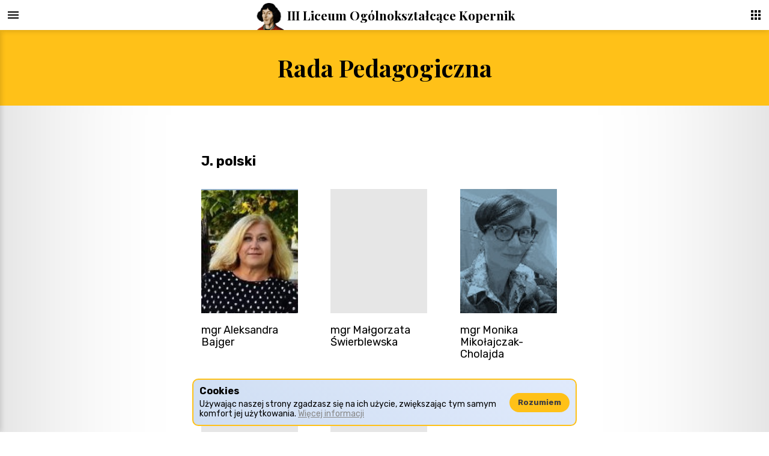

--- FILE ---
content_type: text/html; charset=UTF-8
request_url: https://kopernik.kalisz.pl/rada-pedagogiczna/
body_size: 9778
content:
<!DOCTYPE html>
<html lang="pl">

  <!--
  Designed and written by Mikołaj Kaźmierczak.
  Be nice, don't steal code.
  -->

  <head>
    <!-- Meta -->
    <meta charset="UTF-8">
    <meta http-equiv="X-UA-Compatible" content="ie=edge">
    <meta name="viewport" content="width=device-width, initial-scale=1.0">
    <meta name="description" content="Oficjalna strona internetowa III Liceum im. Miko�aja Kopernika w Kaliszu. Sprawd� aktualne wiadomo�ci, przegl�daj galeri�, dowiedz si� wi�cej.">

    <script>
      templateUrl = 'https://kopernik.kalisz.pl/wp-content/themes/koperniktheme';
    </script>

    <!-- WP Footer -->
    <title>Rada Pedagogiczna &#8211; III Liceum Ogólnokształcące im. Mikołaja Kopernika</title>
<meta name='robots' content='max-image-preview:large' />
<link rel='dns-prefetch' href='//s.w.org' />
		<script type="text/javascript">
			window._wpemojiSettings = {"baseUrl":"https:\/\/s.w.org\/images\/core\/emoji\/13.1.0\/72x72\/","ext":".png","svgUrl":"https:\/\/s.w.org\/images\/core\/emoji\/13.1.0\/svg\/","svgExt":".svg","source":{"concatemoji":"https:\/\/kopernik.kalisz.pl\/wp-includes\/js\/wp-emoji-release.min.js?ver=5.8.12"}};
			!function(e,a,t){var n,r,o,i=a.createElement("canvas"),p=i.getContext&&i.getContext("2d");function s(e,t){var a=String.fromCharCode;p.clearRect(0,0,i.width,i.height),p.fillText(a.apply(this,e),0,0);e=i.toDataURL();return p.clearRect(0,0,i.width,i.height),p.fillText(a.apply(this,t),0,0),e===i.toDataURL()}function c(e){var t=a.createElement("script");t.src=e,t.defer=t.type="text/javascript",a.getElementsByTagName("head")[0].appendChild(t)}for(o=Array("flag","emoji"),t.supports={everything:!0,everythingExceptFlag:!0},r=0;r<o.length;r++)t.supports[o[r]]=function(e){if(!p||!p.fillText)return!1;switch(p.textBaseline="top",p.font="600 32px Arial",e){case"flag":return s([127987,65039,8205,9895,65039],[127987,65039,8203,9895,65039])?!1:!s([55356,56826,55356,56819],[55356,56826,8203,55356,56819])&&!s([55356,57332,56128,56423,56128,56418,56128,56421,56128,56430,56128,56423,56128,56447],[55356,57332,8203,56128,56423,8203,56128,56418,8203,56128,56421,8203,56128,56430,8203,56128,56423,8203,56128,56447]);case"emoji":return!s([10084,65039,8205,55357,56613],[10084,65039,8203,55357,56613])}return!1}(o[r]),t.supports.everything=t.supports.everything&&t.supports[o[r]],"flag"!==o[r]&&(t.supports.everythingExceptFlag=t.supports.everythingExceptFlag&&t.supports[o[r]]);t.supports.everythingExceptFlag=t.supports.everythingExceptFlag&&!t.supports.flag,t.DOMReady=!1,t.readyCallback=function(){t.DOMReady=!0},t.supports.everything||(n=function(){t.readyCallback()},a.addEventListener?(a.addEventListener("DOMContentLoaded",n,!1),e.addEventListener("load",n,!1)):(e.attachEvent("onload",n),a.attachEvent("onreadystatechange",function(){"complete"===a.readyState&&t.readyCallback()})),(n=t.source||{}).concatemoji?c(n.concatemoji):n.wpemoji&&n.twemoji&&(c(n.twemoji),c(n.wpemoji)))}(window,document,window._wpemojiSettings);
		</script>
		<style type="text/css">
img.wp-smiley,
img.emoji {
	display: inline !important;
	border: none !important;
	box-shadow: none !important;
	height: 1em !important;
	width: 1em !important;
	margin: 0 .07em !important;
	vertical-align: -0.1em !important;
	background: none !important;
	padding: 0 !important;
}
</style>
	<link rel='stylesheet' id='wp-block-library-css'  href='https://kopernik.kalisz.pl/wp-includes/css/dist/block-library/style.min.css?ver=5.8.12' type='text/css' media='all' />
<link rel='stylesheet' id='responsive-lightbox-tosrus-css'  href='https://kopernik.kalisz.pl/wp-content/plugins/responsive-lightbox/assets/tosrus/jquery.tosrus.min.css?ver=2.4.8' type='text/css' media='all' />
<link rel='stylesheet' id='style-css'  href='https://kopernik.kalisz.pl/wp-content/themes/koperniktheme/style.css?n=12&#038;ver=5.8.12' type='text/css' media='all' />
<link rel='stylesheet' id='tablepress-default-css'  href='https://kopernik.kalisz.pl/wp-content/plugins/tablepress/css/build/default.css?ver=2.0.4' type='text/css' media='all' />
<link rel='stylesheet' id='Oswald-css'  href='https://fonts.googleapis.com/css?family=Oswald%3A700&#038;ver=5.8.12' type='text/css' media='all' />
<link rel='stylesheet' id='Rubik-css'  href='https://fonts.googleapis.com/css?family=Rubik%3A400%2C700&#038;ver=5.8.12' type='text/css' media='all' />
<link rel='stylesheet' id='Playfair Display-css'  href='https://fonts.googleapis.com/css?family=Playfair+Display%3A700&#038;ver=5.8.12' type='text/css' media='all' />
<!--n2css--><script type='text/javascript' src='https://kopernik.kalisz.pl/wp-includes/js/jquery/jquery.min.js?ver=3.6.0' id='jquery-core-js'></script>
<script type='text/javascript' src='https://kopernik.kalisz.pl/wp-includes/js/jquery/jquery-migrate.min.js?ver=3.3.2' id='jquery-migrate-js'></script>
<script type='text/javascript' src='https://kopernik.kalisz.pl/wp-content/plugins/responsive-lightbox/assets/tosrus/jquery.tosrus.min.js?ver=2.4.8' id='responsive-lightbox-tosrus-js'></script>
<script type='text/javascript' src='https://kopernik.kalisz.pl/wp-includes/js/underscore.min.js?ver=1.13.1' id='underscore-js'></script>
<script type='text/javascript' src='https://kopernik.kalisz.pl/wp-content/plugins/responsive-lightbox/assets/infinitescroll/infinite-scroll.pkgd.min.js?ver=5.8.12' id='responsive-lightbox-infinite-scroll-js'></script>
<script type='text/javascript' id='responsive-lightbox-js-before'>
var rlArgs = {"script":"tosrus","selector":"lightbox","customEvents":"","activeGalleries":true,"effect":"slide","infinite":false,"keys":true,"autoplay":false,"pauseOnHover":true,"timeout":4000,"pagination":true,"paginationType":"thumbnails","closeOnClick":true,"woocommerce_gallery":false,"ajaxurl":"https:\/\/kopernik.kalisz.pl\/wp-admin\/admin-ajax.php","nonce":"40db17be22","preview":false,"postId":2261,"scriptExtension":false};
</script>
<script type='text/javascript' src='https://kopernik.kalisz.pl/wp-content/plugins/responsive-lightbox/js/front.js?ver=2.4.8' id='responsive-lightbox-js'></script>
<script type='text/javascript' src='https://kopernik.kalisz.pl/wp-content/themes/koperniktheme/assets/scripts/scripts_js/_anime.min.js?ver=1' id='anime-js'></script>
<script type='text/javascript' src='https://kopernik.kalisz.pl/wp-content/themes/koperniktheme/assets/scripts/scripts_js/rm.js?n=4&#038;ver=1' id='rm-js'></script>
<script type='text/javascript' src='https://kopernik.kalisz.pl/wp-content/themes/koperniktheme/assets/scripts/scripts_js/_util.js?ver=1' id='_util-js'></script>
<script type='text/javascript' src='https://kopernik.kalisz.pl/wp-content/themes/koperniktheme/assets/scripts/scripts_js/cookies.js?n=4&#038;ver=1' id='cookies-js'></script>
<script type='text/javascript' src='https://kopernik.kalisz.pl/wp-content/themes/koperniktheme/assets/scripts/scripts_js/init-main.js?n=10&#038;ver=1' id='init-main-js'></script>
<script type='text/javascript' src='https://kopernik.kalisz.pl/wp-content/themes/koperniktheme/assets/scripts/scripts_js/init-post.js?n=2&#038;ver=1' id='init-post-js'></script>
<script type='text/javascript' src='https://kopernik.kalisz.pl/wp-content/themes/koperniktheme/assets/scripts/scripts_js/init-foo-gallery.js?ver=1' id='init-foo-gallery-js'></script>
<script type='text/javascript' src='https://kopernik.kalisz.pl/wp-content/themes/koperniktheme/assets/scripts/scripts_js/init-tables.js?ver=1' id='init-tables-js'></script>
<script type='text/javascript' src='https://kopernik.kalisz.pl/wp-content/themes/koperniktheme/assets/scripts/scripts_js/init-pagination.js?n=1&#038;ver=1' id='init-pagination-js'></script>
<script type='text/javascript' src='https://kopernik.kalisz.pl/wp-content/themes/koperniktheme/assets/scripts/scripts_js/menu.js?n=5&#038;ver=1' id='menu-js'></script>
<script type='text/javascript' src='https://kopernik.kalisz.pl/wp-content/themes/koperniktheme/assets/scripts/scripts_js/menu-accordion.js?n=4&#038;ver=1' id='menu-accordion-js'></script>
<script type='text/javascript' src='https://kopernik.kalisz.pl/wp-content/themes/koperniktheme/assets/scripts/scripts_js/menu-switches.js?n=6&#038;ver=1' id='menu-switches-js'></script>
<script type='text/javascript' src='https://kopernik.kalisz.pl/wp-content/themes/koperniktheme/assets/scripts/scripts_js/post.js?n=2&#038;ver=1' id='post-js'></script>
<script type='text/javascript' src='https://kopernik.kalisz.pl/wp-content/themes/koperniktheme/assets/scripts/scripts_js/main-sections.js?n=4&#038;ver=1' id='main-sections-js'></script>
<script type='text/javascript' src='https://kopernik.kalisz.pl/wp-content/themes/koperniktheme/assets/scripts/scripts_js/footer.js?n=2&#038;ver=1' id='footer-js'></script>
<script type='text/javascript' src='https://kopernik.kalisz.pl/wp-content/themes/koperniktheme/assets/scripts/scripts_js/too-short-site-fallback.js?n=3&#038;ver=1' id='too-short-site-fallback-js'></script>
<link rel="https://api.w.org/" href="https://kopernik.kalisz.pl/wp-json/" /><link rel="alternate" type="application/json" href="https://kopernik.kalisz.pl/wp-json/wp/v2/pages/2261" /><link rel="EditURI" type="application/rsd+xml" title="RSD" href="https://kopernik.kalisz.pl/xmlrpc.php?rsd" />
<link rel="wlwmanifest" type="application/wlwmanifest+xml" href="https://kopernik.kalisz.pl/wp-includes/wlwmanifest.xml" /> 
<meta name="generator" content="WordPress 5.8.12" />
<link rel="canonical" href="https://kopernik.kalisz.pl/rada-pedagogiczna/" />
<link rel='shortlink' href='https://kopernik.kalisz.pl/?p=2261' />
<link rel="alternate" type="application/json+oembed" href="https://kopernik.kalisz.pl/wp-json/oembed/1.0/embed?url=https%3A%2F%2Fkopernik.kalisz.pl%2Frada-pedagogiczna%2F" />
<link rel="alternate" type="text/xml+oembed" href="https://kopernik.kalisz.pl/wp-json/oembed/1.0/embed?url=https%3A%2F%2Fkopernik.kalisz.pl%2Frada-pedagogiczna%2F&#038;format=xml" />
<style type="text/css">.recentcomments a{display:inline !important;padding:0 !important;margin:0 !important;}</style><link rel="icon" href="https://kopernik.kalisz.pl/wp-content/uploads/2018/06/cropped-kopernik4-32x32.png" sizes="32x32" />
<link rel="icon" href="https://kopernik.kalisz.pl/wp-content/uploads/2018/06/cropped-kopernik4-192x192.png" sizes="192x192" />
<link rel="apple-touch-icon" href="https://kopernik.kalisz.pl/wp-content/uploads/2018/06/cropped-kopernik4-180x180.png" />
<meta name="msapplication-TileImage" content="https://kopernik.kalisz.pl/wp-content/uploads/2018/06/cropped-kopernik4-270x270.png" />
  </head>


  <body>
    <div class="cookies-consent">
      <div class="cookies-consent__text">
        <h4>Cookies</h4>
        <h5>Używając naszej strony zgadzasz się na ich użycie, zwiększając tym samym komfort jej użytkowania. <a style="color: #888888" href="https://kopernik.kalisz.pl/pliki-cookies/">Więcej informacji</a></h5>
      </div>
      <a class="a--ns button cookies-consent__button" href="#">
        <span class="button__text">Rozumiem</span>
      </a>
    </div>

    <div class="rm-panel">
  <div class="rm-top search">
    
<form role="search" method="get" class="search-box" action="https://kopernik.kalisz.pl/">

  <input type="search" class="search-box__input"
    placeholder="Szukaj stron i artykułów."
    value="" name="s"
    title="Szukaj:"
    />

  <input type="submit" class="search-box__submit"
    value=""
    />
  
</form>  </div>

  <div class="rm-panel__container">
    <div class="menu-switches">
      <div class="menu-switches__button menu-switches__button--pin">
        <img class="menu-switches__icon menu-switches__icon--apply" src="https://kopernik.kalisz.pl/wp-content/themes/koperniktheme/assets/icons/menu/pin.svg" alt="X">
        <img class="menu-switches__icon menu-switches__icon--reverse" src="https://kopernik.kalisz.pl/wp-content/themes/koperniktheme/assets/icons/menu/unpin.svg" alt="X">
        <h4 class="menu-switches__text">Przypnij Menu</h4>

        <!-- <div class="switch-warning">
          <h4>Funkcja eksperymentalna</h4>
          <h5>Jeśli zauważysz nieprawidłowości - zgłoś je naszym informatykom. Pomoże to w usprawnieniu funkcji.</h5>
        </div> -->
      </div>

      <div class="menu-switches__button menu-switches__button--expand">
        <img class="menu-switches__icon menu-switches__icon--apply" src="https://kopernik.kalisz.pl/wp-content/themes/koperniktheme/assets/icons/menu/expand.svg?n=2" alt="X">
        <img class="menu-switches__icon menu-switches__icon--reverse" src="https://kopernik.kalisz.pl/wp-content/themes/koperniktheme/assets/icons/menu/shrink.svg" alt="X">
        <h4 class="menu-switches__text">Rozszerz zakładki</h4>
      </div>
    </div>

    <div class="rm-panel__menu"><ul id="menu-menu" class="menu"><li id="menu-item-123" class="menu-item menu-item-type-custom menu-item-object-custom current-menu-ancestor current-menu-parent menu-item-has-children menu-item-123"><a>Szkoła</a>
<ul class="sub-menu">
	<li id="menu-item-4444" class="menu-item menu-item-type-custom menu-item-object-custom menu-item-has-children menu-item-4444"><a>100-lecie szkoły</a>
	<ul class="sub-menu">
		<li id="menu-item-4443" class="menu-item menu-item-type-custom menu-item-object-custom menu-item-4443"><a href="http://www.100lat.kopernik.kalisz.pl/">Jubileusz 100-lecia szkoły</a></li>
		<li id="menu-item-4446" class="menu-item menu-item-type-custom menu-item-object-custom menu-item-4446"><a href="https://kopernik.kalisz.pl/wp-content/uploads/2019/03/Kapsula_Czasu.pdf">Kapsuła czasu</a></li>
	</ul>
</li>
	<li id="menu-item-10131" class="menu-item menu-item-type-custom menu-item-object-custom menu-item-has-children menu-item-10131"><a href="#">Wizualizacje</a>
	<ul class="sub-menu">
		<li id="menu-item-2477" class="menu-item menu-item-type-post_type menu-item-object-page menu-item-2477"><a href="https://kopernik.kalisz.pl/wizualizacja-sali-gimnastycznej/">Wizualizacja sali gimnastycznej</a></li>
		<li id="menu-item-2483" class="menu-item menu-item-type-post_type menu-item-object-page menu-item-2483"><a href="https://kopernik.kalisz.pl/wizualizacja-pomnika-anny-jagiellonki/">Wizualizacja pomnika Anny Jagiellonki</a></li>
	</ul>
</li>
	<li id="menu-item-2252" class="menu-item menu-item-type-post_type menu-item-object-page menu-item-2252"><a href="https://kopernik.kalisz.pl/historia/">Historia szkoły</a></li>
	<li id="menu-item-2344" class="menu-item menu-item-type-post_type menu-item-object-page menu-item-2344"><a href="https://kopernik.kalisz.pl/symbole/">Symbole szkoły</a></li>
	<li id="menu-item-2259" class="menu-item menu-item-type-post_type menu-item-object-page menu-item-2259"><a href="https://kopernik.kalisz.pl/dyrekcja-szkoly/">Dyrekcja Szkoły</a></li>
	<li id="menu-item-17180" class="menu-item menu-item-type-post_type menu-item-object-page current-menu-item page_item page-item-2261 current_page_item menu-item-17180"><a href="https://kopernik.kalisz.pl/rada-pedagogiczna/" aria-current="page">Rada Pedagogiczna</a></li>
	<li id="menu-item-9977" class="menu-item menu-item-type-custom menu-item-object-custom menu-item-9977"><a href="https://kopernik.kalisz.pl/4455-2">Godziny dyżurów nauczycieli</a></li>
	<li id="menu-item-4550" class="menu-item menu-item-type-post_type menu-item-object-page menu-item-4550"><a href="https://kopernik.kalisz.pl/pliki-cookies/">Pliki cookies</a></li>
	<li id="menu-item-2267" class="menu-item menu-item-type-post_type menu-item-object-page menu-item-privacy-policy menu-item-2267"><a href="https://kopernik.kalisz.pl/ochrona-danych-osobowych/">Ochrona danych osobowych</a></li>
	<li id="menu-item-2272" class="menu-item menu-item-type-post_type menu-item-object-page menu-item-2272"><a href="https://kopernik.kalisz.pl/ewaluacja-zewnetrzna/">Ewaluacja zewnętrzna</a></li>
	<li id="menu-item-2652" class="menu-item menu-item-type-post_type menu-item-object-page menu-item-2652"><a href="https://kopernik.kalisz.pl/erasmus-plus/">Erasmus Plus</a></li>
	<li id="menu-item-2275" class="menu-item menu-item-type-post_type menu-item-object-page menu-item-2275"><a href="https://kopernik.kalisz.pl/wspolpraca-z-uczelniami/">Współpraca z uczelniami</a></li>
	<li id="menu-item-2286" class="menu-item menu-item-type-post_type menu-item-object-page menu-item-2286"><a href="https://kopernik.kalisz.pl/rada-rodzicow/">Rada Rodziców</a></li>
	<li id="menu-item-2290" class="menu-item menu-item-type-post_type menu-item-object-page menu-item-2290"><a href="https://kopernik.kalisz.pl/kontakt/">Kontakt</a></li>
	<li id="menu-item-3352" class="menu-item menu-item-type-custom menu-item-object-custom menu-item-3352"><a href="https://www.google.pl/maps/dir/III+Liceum+Og%C3%B3lnokszta%C5%82c%C4%85ce,+Ko%C5%9Bciuszki+10,+62-800+Kalisz/&#039;&#039;/@51.7603322,18.0126462,12z/data=!3m1!4b1!4m13!4m12!1m5!1m1!1s0x471ac590c2a714b3:0x69c4e76f78d05ba5!2m2!1d18.0826857!2d51.760353!1m5!1m1!1s0x471ac590c2a714b3:0x69c4e76f78d05ba5!2m2!1d18.0826857!2d51.760353">Dojazd</a></li>
	<li id="menu-item-787" class="menu-item menu-item-type-post_type menu-item-object-page menu-item-787"><a href="https://kopernik.kalisz.pl/galeria/">Galeria</a></li>
	<li id="menu-item-15916" class="menu-item menu-item-type-custom menu-item-object-custom menu-item-15916"><a href="https://kopernik.kalisz.pl/wp-content/uploads/2024/03/Standardy-strona.pdf">Standardy Ochrony Małoletnich</a></li>
	<li id="menu-item-17307" class="menu-item menu-item-type-post_type menu-item-object-page menu-item-17307"><a href="https://kopernik.kalisz.pl/przyjmowanie-zgloszen-naruszen-prawa/">Przyjmowanie zgłoszeń naruszeń prawa</a></li>
	<li id="menu-item-8224" class="menu-item menu-item-type-custom menu-item-object-custom menu-item-has-children menu-item-8224"><a>Organizacja pracy szkoły w okresie zagrożenia wirusem COVID-19</a>
	<ul class="sub-menu">
		<li id="menu-item-8426" class="menu-item menu-item-type-custom menu-item-object-custom menu-item-8426"><a href="https://kopernik.kalisz.pl/wp-content/uploads/2021/11/Regul_funk_szkoly_COVID.pdf">Regulamin funkcjonowania  III LO im. Mikołaja Kopernika  w czasie epidemii od 1 września 2021 r.</a></li>
		<li id="menu-item-8428" class="menu-item menu-item-type-custom menu-item-object-custom menu-item-8428"><a href="https://kopernik.kalisz.pl/wp-content/uploads/2020/11/Zarządzanieszkołąwstrefie-czerwonej.pdf">Strategia zarządzania szkołą w strefie czerwonej</a></li>
	</ul>
</li>
	<li id="menu-item-18803" class="menu-item menu-item-type-custom menu-item-object-custom menu-item-18803"><a href="https://kopernik.kalisz.pl/wp-content/uploads/2026/01/Statut_3lo_11_09_2025.pdf">Statut III LO</a></li>
</ul>
</li>
<li id="menu-item-145" class="menu-item menu-item-type-custom menu-item-object-custom menu-item-has-children menu-item-145"><a>Konkursy i olimpiady</a>
<ul class="sub-menu">
	<li id="menu-item-12549" class="menu-item menu-item-type-custom menu-item-object-custom menu-item-has-children menu-item-12549"><a>Konkurs Matematyczny Dla Szkół Podstawowych</a>
	<ul class="sub-menu">
		<li id="menu-item-12547" class="menu-item menu-item-type-custom menu-item-object-custom menu-item-12547"><a href="https://kopernik.kalisz.pl/wp-content/uploads/2022/10/Historia-Konkursu.pdf">Historia Konkursu</a></li>
		<li id="menu-item-12548" class="menu-item menu-item-type-custom menu-item-object-custom menu-item-12548"><a href="https://kopernik.kalisz.pl/wp-content/uploads/2025/01/RegulaminKonkursu2025.pdf">Regulamin</a></li>
		<li id="menu-item-13851" class="menu-item menu-item-type-post_type menu-item-object-page menu-item-13851"><a href="https://kopernik.kalisz.pl/konkurs-matematyczny-zadania/">Konkurs Matematyczny – zadania</a></li>
	</ul>
</li>
	<li id="menu-item-3355" class="menu-item menu-item-type-custom menu-item-object-custom menu-item-3355"><a href="https://kopernik.kalisz.pl/sukcesy/">Nasze sukcesy 2013 &#8211; 2025</a></li>
	<li id="menu-item-2312" class="menu-item menu-item-type-custom menu-item-object-custom menu-item-2312"><a href="http://men.gov.pl/?option=com_content&#038;view=category&#038;layout=blog&#038;id=127&#038;Itemid=162">Konkursy i Olimpiady MEN</a></li>
</ul>
</li>
<li id="menu-item-149" class="menu-item menu-item-type-custom menu-item-object-custom menu-item-has-children menu-item-149"><a>Kandydaci</a>
<ul class="sub-menu">
	<li id="menu-item-14764" class="menu-item menu-item-type-custom menu-item-object-custom menu-item-14764"><a href="https://fb.watch/xZrPGPozBq/">UWAGA DLA KANDYDATÓW</a></li>
	<li id="menu-item-7790" class="menu-item menu-item-type-custom menu-item-object-custom menu-item-7790"><a href="https://kopernik.kalisz.pl/Dlaczego-Kopernik">Dlaczego Kopernik?</a></li>
	<li id="menu-item-7787" class="menu-item menu-item-type-custom menu-item-object-custom menu-item-7787"><a href="https://kopernik.kalisz.pl/dla-kandydatow/">Informacja dla kandydatów po szkole podstawowej</a></li>
	<li id="menu-item-7792" class="menu-item menu-item-type-custom menu-item-object-custom menu-item-7792"><a href="https://kopernik.kalisz.pl/wp-content/uploads/2025/05/ulotka-III-LO-Kopernik-2024-2025-scaled.jpg">Klasy pierwsze rok szkolny 2025/2026</a></li>
	<li id="menu-item-2308" class="menu-item menu-item-type-custom menu-item-object-custom menu-item-2308"><a href="http://ponadpodstawowe-kalisz.nabory.pl/">Nabór elektroniczny</a></li>
	<li id="menu-item-7924" class="menu-item menu-item-type-custom menu-item-object-custom menu-item-7924"><a href="https://kopernik.kalisz.pl/wp-content/uploads/2025/02/zalacznik-nr-1_szkoly-ponadpodstawowe-klasy-wstepne.pdf">Terminarz</a></li>
	<li id="menu-item-7925" class="menu-item menu-item-type-custom menu-item-object-custom menu-item-7925"><a href="https://kopernik.kalisz.pl/wp-content/uploads/2025/02/Zasady-przeliczania-punktow-2024.pdf">Zasady przeliczania punktów</a></li>
	<li id="menu-item-9271" class="menu-item menu-item-type-custom menu-item-object-custom menu-item-9271"><a href="https://kopernik.kalisz.pl/wp-content/uploads/2024/03/zestawienie-nr-1.pdf">Wykaz Olimpiad Przedmiotowych</a></li>
	<li id="menu-item-7926" class="menu-item menu-item-type-custom menu-item-object-custom menu-item-7926"><a href="https://kopernik.kalisz.pl/wp-content/uploads/2021/03/wykaz-wojewodzkich-konkursow-przedmiotowych.pdf">Uprawnienia laureatów i finalistów</a></li>
	<li id="menu-item-14784" class="menu-item menu-item-type-custom menu-item-object-custom menu-item-14784"><a href="https://kopernik.kalisz.pl/wp-content/uploads/2024/03/zalacznik-do-zarzadzenia-nr-110.1.14.2024_z-dnia-27.02.2024.pdf">Wykaz zawodów wiedzy, artystycznych i sportowych</a></li>
	<li id="menu-item-9538" class="menu-item menu-item-type-custom menu-item-object-custom menu-item-9538"><a href="https://kopernik.kalisz.pl/wp-content/uploads/2025/02/NABOR-2025-2026.pdf">Podanie III LO</a></li>
	<li id="menu-item-17685" class="menu-item menu-item-type-custom menu-item-object-custom menu-item-17685"><a href="https://kopernik.kalisz.pl/wp-content/uploads/2025/02/Wyniki_matur_maj_2024.pdf">Wyniki egzaminów maturalnych maj 2024</a></li>
</ul>
</li>
<li id="menu-item-136" class="menu-item menu-item-type-custom menu-item-object-custom menu-item-has-children menu-item-136"><a>Uczniowie</a>
<ul class="sub-menu">
	<li id="menu-item-18403" class="menu-item menu-item-type-custom menu-item-object-custom menu-item-18403"><a href="https://kopernik.kalisz.pl/wp-content/uploads/2026/01/plan_klas.pdf">Plan lekcji</a></li>
	<li id="menu-item-2294" class="menu-item menu-item-type-custom menu-item-object-custom menu-item-2294"><a href="https://kopernik.kalisz.pl/wp-content/uploads/2025/09/Podreczniki_2025_2026_4.pdf">Podręczniki 2025/2026</a></li>
	<li id="menu-item-2295" class="menu-item menu-item-type-custom menu-item-object-custom menu-item-2295"><a href="http://portal.librus.pl/rodzina">Dziennik elektroniczny &#8211; Librus Synergia</a></li>
	<li id="menu-item-3358" class="menu-item menu-item-type-post_type menu-item-object-page menu-item-3358"><a href="https://kopernik.kalisz.pl/stypendia-dla-uczniow/">Stypendia dla uczniów</a></li>
	<li id="menu-item-4441" class="menu-item menu-item-type-custom menu-item-object-custom menu-item-4441"><a href="https://www.facebook.com/profile.php?id=100086484129539">Samorząd Uczniowski</a></li>
	<li id="menu-item-3515" class="menu-item menu-item-type-post_type menu-item-object-page menu-item-3515"><a href="https://kopernik.kalisz.pl/wazne-terminy/">Ważne Terminy</a></li>
	<li id="menu-item-3510" class="menu-item menu-item-type-custom menu-item-object-custom menu-item-3510"><a href="https://kopernik.kalisz.pl/wp-content/uploads/2024/09/Kalendarz-Imprez-i-Uroczystosci-Szkolnych-2024-2025doc.pdf">Kalendarz imprez i uroczystości szkolnych</a></li>
	<li id="menu-item-2310" class="menu-item menu-item-type-custom menu-item-object-custom menu-item-2310"><a href="https://kopernik.kalisz.pl/wp-content/uploads/2019/02/regwyszk2018_19.pdf">Procedura organizacji wycieczek i imprez szkolnych</a></li>
	<li id="menu-item-2311" class="menu-item menu-item-type-custom menu-item-object-custom menu-item-2311"><a href="https://kopernik.kalisz.pl/wp-content/uploads/2019/02/strefazauf.pdf">Strefa zaufania &#8211; punkty konsultacyjne dla rodziców</a></li>
	<li id="menu-item-15915" class="menu-item menu-item-type-custom menu-item-object-custom menu-item-15915"><a href="https://kopernik.kalisz.pl/wp-content/uploads/2024/03/Standardy_Ochrony_Maloletnich_wersja_dla-uczniow_szkole-pzsrwn.pdf">Standardy Ochrony Małoletnich</a></li>
	<li id="menu-item-16866" class="menu-item menu-item-type-post_type menu-item-object-page menu-item-16866"><a href="https://kopernik.kalisz.pl/wymagania-na-poszczegolne-oceny/">Wymagania na poszczególne oceny</a></li>
</ul>
</li>
<li id="menu-item-2363" class="menu-item menu-item-type-custom menu-item-object-custom menu-item-has-children menu-item-2363"><a>Maturzyści</a>
<ul class="sub-menu">
	<li id="menu-item-2513" class="menu-item menu-item-type-custom menu-item-object-custom menu-item-2513"><a href="https://cke.gov.pl/">CKE</a></li>
	<li id="menu-item-2495" class="menu-item menu-item-type-custom menu-item-object-custom menu-item-2495"><a href="https://kopernik.kalisz.pl/wp-content/uploads/2018/09/MAT2015.pdf">Egzamin maturalny od 2015 roku</a></li>
	<li id="menu-item-12267" class="menu-item menu-item-type-post_type menu-item-object-page menu-item-12267"><a href="https://kopernik.kalisz.pl/matura-2023-prezentacje/">Matura 2023 – prezentacje</a></li>
</ul>
</li>
<li id="menu-item-2361" class="menu-item menu-item-type-custom menu-item-object-custom menu-item-has-children menu-item-2361"><a>Absolwenci</a>
<ul class="sub-menu">
	<li id="menu-item-2471" class="menu-item menu-item-type-post_type menu-item-object-page menu-item-2471"><a href="https://kopernik.kalisz.pl/obchody-100-lecia-szkoly/">Obchody 100 lecia szkoły</a></li>
	<li id="menu-item-2525" class="menu-item menu-item-type-post_type menu-item-object-page menu-item-2525"><a href="https://kopernik.kalisz.pl/absolwenci-szkoly/">Absolwenci szkoły</a></li>
</ul>
</li>
<li id="menu-item-4757" class="menu-item menu-item-type-custom menu-item-object-custom menu-item-has-children menu-item-4757"><a>Nasze działania</a>
<ul class="sub-menu">
	<li id="menu-item-2364" class="menu-item menu-item-type-custom menu-item-object-custom menu-item-has-children menu-item-2364"><a href="#">Projekty</a>
	<ul class="sub-menu">
		<li id="menu-item-2664" class="menu-item menu-item-type-post_type menu-item-object-page menu-item-2664"><a href="https://kopernik.kalisz.pl/szkola-promujaca-zdrowie/">Szkoła Promująca Zdrowie</a></li>
		<li id="menu-item-4698" class="menu-item menu-item-type-custom menu-item-object-custom menu-item-4698"><a href="https://kopernik.kalisz.pl/kopernik-ssm/projektmozg">Projekt Mózg</a></li>
		<li id="menu-item-9047" class="menu-item menu-item-type-post_type menu-item-object-page menu-item-9047"><a href="https://kopernik.kalisz.pl/dzien-bezpiecznego-internetu/">Dzień Bezpiecznego Internetu</a></li>
		<li id="menu-item-15384" class="menu-item menu-item-type-post_type menu-item-object-page menu-item-15384"><a href="https://kopernik.kalisz.pl/projekt-fers/">Projekt FERS</a></li>
	</ul>
</li>
	<li id="menu-item-3524" class="menu-item menu-item-type-custom menu-item-object-custom menu-item-3524"><a href="https://kopernik.kalisz.pl/kopernik-ssm/chor/">Chór</a></li>
	<li id="menu-item-3526" class="menu-item menu-item-type-custom menu-item-object-custom menu-item-3526"><a href="https://www.facebook.com/BibliotekaIIILOKalisz">Biblioteka</a></li>
	<li id="menu-item-14856" class="menu-item menu-item-type-post_type menu-item-object-page menu-item-14856"><a href="https://kopernik.kalisz.pl/wolontariat/">Wolontariat</a></li>
</ul>
</li>
<li id="menu-item-8176" class="menu-item menu-item-type-custom menu-item-object-custom menu-item-8176"><a href="https://www.kalisz.pl/urzad/oswiata/gielda-pracy">Giełda pracy</a></li>
<li id="menu-item-2362" class="menu-item menu-item-type-custom menu-item-object-custom menu-item-has-children menu-item-2362"><a>Stowarzyszenie Edukacyjne Kopernik</a>
<ul class="sub-menu">
	<li id="menu-item-2603" class="menu-item menu-item-type-post_type menu-item-object-page menu-item-2603"><a href="https://kopernik.kalisz.pl/kontakt-2/">Kontakt</a></li>
	<li id="menu-item-2606" class="menu-item menu-item-type-custom menu-item-object-custom menu-item-2606"><a href="https://kopernik.kalisz.pl/wp-content/uploads/2019/02/stowarzyszenie.pdf">Statut</a></li>
	<li id="menu-item-2608" class="menu-item menu-item-type-custom menu-item-object-custom menu-item-2608"><a href="https://kopernik.kalisz.pl/wp-content/uploads/2019/02/deklaracja_czlonkowska.pdf">Deklaracja Członkostwa</a></li>
</ul>
</li>
</ul></div>
    <!--<div class="rm-panel__bottom-bar"></div>-->
  </div>
</div>


<div class="rm rm-style--fixed">
  <div class="rm-button rm-button--panel">
    <img class="rm-button__icon" src="https://kopernik.kalisz.pl/wp-content/themes/koperniktheme/assets/rm-icons/menu-black.svg" alt="X">
    <img class="rm-button__icon rm-button__icon--close" src="https://kopernik.kalisz.pl/wp-content/themes/koperniktheme/assets/rm-icons/close-black.svg" alt="X">
  </div>

  <div class="rm-display">

    <div class="rm-more">
      <div class="rm-more__menu"><ul id="menu-szybkie-menu" class="menu"><li id="menu-item-14760" class="menu-item menu-item-type-post_type menu-item-object-page menu-item-14760"><a href="https://kopernik.kalisz.pl/sukcesy/">Sukcesy</a></li>
<li id="menu-item-1774" class="menu-item menu-item-type-post_type menu-item-object-page menu-item-1774"><a href="https://kopernik.kalisz.pl/galeria/">Galeria</a></li>
<li id="menu-item-1884" class="menu-item menu-item-type-post_type menu-item-object-page menu-item-1884"><a href="https://kopernik.kalisz.pl/szczesliwe-numerki/">Szczęśliwe numerki</a></li>
<li id="menu-item-2666" class="menu-item menu-item-type-custom menu-item-object-custom menu-item-2666"><a target="_blank" rel="noopener" href="http://tvkoperniknews.su3lo.kalisz.pl">TV</a></li>
<li id="menu-item-2670" class="menu-item menu-item-type-post_type menu-item-object-page menu-item-2670"><a target="_blank" rel="noopener" href="https://kopernik.kalisz.pl/videoteka/">Videoteka</a></li>
<li id="menu-item-16062" class="menu-item menu-item-type-post_type menu-item-object-page menu-item-16062"><a href="https://kopernik.kalisz.pl/projekt-fers/">Projekt FERS</a></li>
<li id="menu-item-3706" class="menu-item menu-item-type-custom menu-item-object-custom menu-item-home menu-item-3706"><a href="https://kopernik.kalisz.pl/">Strona Główna</a></li>
<li id="menu-item-16865" class="menu-item menu-item-type-post_type menu-item-object-page menu-item-16865"><a href="https://kopernik.kalisz.pl/wymagania-na-poszczegolne-oceny/">Wymagania na poszczególne oceny</a></li>
</ul></div>    </div>

    <div class="rm-title-wrapper">
      <a class="a--ns rm-title" href="https://kopernik.kalisz.pl">
        <img class="rm-title__logo" src="https://kopernik.kalisz.pl/wp-content/themes/koperniktheme/assets/rm-icons/kopernik_mq.png" alt="X">
        <div class="rm-title__text">
          <h3>III Liceum</h3>
          <h1>Kopernik</h1>
        </div>
      </a>
    </div>

  </div>

  <div class="rm-button rm-button--more">
    <img class="rm-button__icon" src="https://kopernik.kalisz.pl/wp-content/themes/koperniktheme/assets/rm-icons/more-black.svg" alt="X">
    <img class="rm-button__icon rm-button__icon--close" src="https://kopernik.kalisz.pl/wp-content/themes/koperniktheme/assets/rm-icons/hide-black.svg" alt="X">
  </div>
</div>		
    <div class="site-wrapper">

      <div class="site-content">

    <div class="post page">

      <div class="post__title-wrapper">
        <h1 class="post__title">
          Rada Pedagogiczna        </h1>
      </div>
      
      <div class="post__content">
        
<h2><strong>J. polski</strong></h2>



<div class="wp-block-columns">
<div class="wp-block-column">
<div class="wp-block-image"><figure class="alignleft size-full"><img loading="lazy" width="179" height="230" src="https://kopernik.kalisz.pl/wp-content/uploads/2024/11/jpAB.jpg" alt="" class="wp-image-17201"/><figcaption> mgr Aleksandra Bajger </figcaption></figure></div>
</div>



<div class="wp-block-column">
<div class="wp-block-image"><figure class="alignleft size-full"><img loading="lazy" width="179" height="230" src="https://kopernik.kalisz.pl/wp-content/uploads/2024/11/jpMS-2.jpg" alt="" class="wp-image-17209"/><figcaption> mgr Małgorzata Świerblewska </figcaption></figure></div>



<p></p>
</div>



<div class="wp-block-column">
<div class="wp-block-image"><figure class="alignleft size-full"><img loading="lazy" width="179" height="230" src="https://kopernik.kalisz.pl/wp-content/uploads/2024/11/jpMMCh.jpg" alt="" class="wp-image-17203"/><figcaption> mgr Monika Mikołajczak-Cholajda </figcaption></figure></div>
</div>
</div>



<div class="wp-block-columns">
<div class="wp-block-column">
<div class="wp-block-image"><figure class="alignleft size-full"><img loading="lazy" width="179" height="230" src="https://kopernik.kalisz.pl/wp-content/uploads/2024/11/jpWT-2.jpg" alt="" class="wp-image-17210"/><figcaption> mgr Witold Torbiarczyk </figcaption></figure></div>
</div>



<div class="wp-block-column">
<div class="wp-block-image"><figure class="alignleft size-full"><img loading="lazy" width="179" height="230" src="https://kopernik.kalisz.pl/wp-content/uploads/2024/11/jpKK-1.jpg" alt="" class="wp-image-17211"/><figcaption> mgr Kamilla Kiermasz </figcaption></figure></div>
</div>



<div class="wp-block-column"></div>
</div>



<h2><strong>J. angielski</strong></h2>



<div class="wp-block-columns">
<div class="wp-block-column">
<div class="wp-block-image"><figure class="alignleft size-full"><img loading="lazy" width="179" height="230" src="https://kopernik.kalisz.pl/wp-content/uploads/2024/11/jaIG.jpg" alt="" class="wp-image-17212"/><figcaption>mgr Izabela Gracz</figcaption></figure></div>
</div>



<div class="wp-block-column">
<div class="wp-block-image"><figure class="alignleft size-full"><img loading="lazy" width="179" height="230" src="https://kopernik.kalisz.pl/wp-content/uploads/2024/11/jaKJB.jpg" alt="" class="wp-image-17213"/><figcaption>mgr Karolina Janowska-Baran</figcaption></figure></div>
</div>



<div class="wp-block-column">
<div class="wp-block-image"><figure class="alignleft size-full"><img loading="lazy" width="179" height="230" src="https://kopernik.kalisz.pl/wp-content/uploads/2024/11/jsMS.jpg" alt="" class="wp-image-17214"/><figcaption>mgr Monika Szymańska</figcaption></figure></div>
</div>
</div>



<div class="wp-block-columns">
<div class="wp-block-column">
<div class="wp-block-image"><figure class="alignleft size-full"><img loading="lazy" width="179" height="230" src="https://kopernik.kalisz.pl/wp-content/uploads/2024/11/jaAK.jpg" alt="" class="wp-image-17215"/><figcaption>mgr Anna Kowalczyk</figcaption></figure></div>
</div>



<div class="wp-block-column">
<div class="wp-block-image"><figure class="alignleft size-full"><img loading="lazy" width="179" height="230" src="https://kopernik.kalisz.pl/wp-content/uploads/2024/11/jaJC-2.jpg" alt="" class="wp-image-17297"/><figcaption>mgr Joanna Cieślak</figcaption></figure></div>
</div>



<div class="wp-block-column">
<div class="wp-block-image"><figure class="alignleft size-full"><img loading="lazy" width="179" height="230" src="https://kopernik.kalisz.pl/wp-content/uploads/2024/11/jaMW-1.jpg" alt="" class="wp-image-17290"/><figcaption>mgr Magdalena Wiśniewska</figcaption></figure></div>
</div>
</div>



<div class="wp-block-columns">
<div class="wp-block-column">
<div class="wp-block-image"><figure class="alignleft size-full"><img loading="lazy" width="179" height="230" src="https://kopernik.kalisz.pl/wp-content/uploads/2024/11/jaJCh.jpg" alt="" class="wp-image-17218"/><figcaption>mgr Jakub Cholajda</figcaption></figure></div>
</div>



<div class="wp-block-column">
<div class="wp-block-image"><figure class="alignleft size-full"><img loading="lazy" width="179" height="230" src="https://kopernik.kalisz.pl/wp-content/uploads/2024/11/jaAP-1.jpg" alt="" class="wp-image-17291"/><figcaption> mgr Agnieszka Pietrzykowska </figcaption></figure></div>
</div>



<div class="wp-block-column">
<div class="wp-block-image"><figure class="aligncenter size-full"><img loading="lazy" width="179" height="230" src="https://kopernik.kalisz.pl/wp-content/uploads/2025/09/none.jpg" alt="" class="wp-image-18867"/><figcaption>mgr Aleksandra Kucharska</figcaption></figure></div>
</div>
</div>



<h2><strong>J. niemiecki</strong></h2>



<div class="wp-block-columns">
<div class="wp-block-column">
<div class="wp-block-image"><figure class="alignleft size-full"><img loading="lazy" width="179" height="230" src="https://kopernik.kalisz.pl/wp-content/uploads/2024/11/jnML.jpg" alt="" class="wp-image-17221"/><figcaption>mgr Marzena Łodzińska</figcaption></figure></div>
</div>



<div class="wp-block-column">
<div class="wp-block-image"><figure class="alignleft size-full"><img loading="lazy" width="179" height="230" src="https://kopernik.kalisz.pl/wp-content/uploads/2024/11/jnAZ.jpg" alt="" class="wp-image-17222"/><figcaption>mgr Agnieszka Żmurkiewicz</figcaption></figure></div>
</div>



<div class="wp-block-column"></div>
</div>



<h2><strong>J. francuski</strong></h2>



<div class="wp-block-columns">
<div class="wp-block-column">
<div class="wp-block-image"><figure class="alignleft size-full"><img loading="lazy" width="179" height="230" src="https://kopernik.kalisz.pl/wp-content/uploads/2024/11/jfKH.jpg" alt="" class="wp-image-17223"/><figcaption>mgr Katarzyna Haładyn</figcaption></figure></div>
</div>



<div class="wp-block-column"></div>



<div class="wp-block-column"></div>
</div>



<h2><strong>J. hiszpański</strong></h2>



<div class="wp-block-columns">
<div class="wp-block-column">
<div class="wp-block-image"><figure class="alignleft size-full"><img loading="lazy" width="179" height="230" src="https://kopernik.kalisz.pl/wp-content/uploads/2024/11/jhPB.jpg" alt="" class="wp-image-17225"/><figcaption>mgr Paulina Bielewicz</figcaption></figure></div>
</div>



<div class="wp-block-column">
<div class="wp-block-image"><figure class="alignleft size-full"><img loading="lazy" width="179" height="230" src="https://kopernik.kalisz.pl/wp-content/uploads/2024/11/jhSS.jpg" alt="" class="wp-image-17224"/><figcaption>mgr Sylwia Sadowska</figcaption></figure></div>
</div>



<div class="wp-block-column"></div>
</div>



<h2><strong>Język włoski</strong></h2>



<div class="wp-block-columns">
<div class="wp-block-column">
<div class="wp-block-image"><figure class="alignleft size-full"><img loading="lazy" width="179" height="230" src="https://kopernik.kalisz.pl/wp-content/uploads/2024/11/jwKH.jpg" alt="" class="wp-image-17226"/><figcaption>mgr Katarzyna Haładyn</figcaption></figure></div>
</div>



<div class="wp-block-column"></div>



<div class="wp-block-column"></div>
</div>



<h2><strong>Historia/ wos</strong></h2>



<div class="wp-block-columns">
<div class="wp-block-column">
<div class="wp-block-image"><figure class="alignleft size-full"><img loading="lazy" width="179" height="230" src="https://kopernik.kalisz.pl/wp-content/uploads/2024/11/hiSP.jpg" alt="" class="wp-image-17228"/><figcaption>dr Sławomir Przygodzki</figcaption></figure></div>
</div>



<div class="wp-block-column">
<div class="wp-block-image"><figure class="alignleft size-full"><img loading="lazy" width="179" height="230" src="https://kopernik.kalisz.pl/wp-content/uploads/2024/11/hiLT.jpg" alt="" class="wp-image-17229"/><figcaption>mgr Leszek Tomczak</figcaption></figure></div>
</div>



<div class="wp-block-column">
<div class="wp-block-image"><figure class="alignleft size-full"><img loading="lazy" width="179" height="230" src="https://kopernik.kalisz.pl/wp-content/uploads/2024/11/hiAB.jpg" alt="" class="wp-image-17230"/><figcaption>mgr Agnieszka Bałch</figcaption></figure></div>
</div>
</div>



<div class="wp-block-columns">
<div class="wp-block-column"></div>



<div class="wp-block-column"></div>



<div class="wp-block-column"></div>
</div>



<h2><strong>Geografia</strong></h2>



<div class="wp-block-columns">
<div class="wp-block-column">
<div class="wp-block-image"><figure class="alignleft size-full"><img loading="lazy" width="179" height="230" src="https://kopernik.kalisz.pl/wp-content/uploads/2024/11/geAB-1.jpg" alt="" class="wp-image-17292"/><figcaption>mgr Anna Bobińska</figcaption></figure></div>
</div>



<div class="wp-block-column">
<div class="wp-block-image"><figure class="alignleft size-full"><img loading="lazy" width="179" height="230" src="https://kopernik.kalisz.pl/wp-content/uploads/2024/11/geVM.jpg" alt="" class="wp-image-17233"/><figcaption>mgr Renata Miaśkiewicz</figcaption></figure></div>
</div>



<div class="wp-block-column"></div>
</div>



<div class="wp-block-columns">
<div class="wp-block-column"></div>



<div class="wp-block-column"></div>



<div class="wp-block-column"></div>
</div>



<h2><strong>Biologia</strong></h2>



<div class="wp-block-columns">
<div class="wp-block-column">
<div class="wp-block-image"><figure class="alignleft size-full"><img loading="lazy" width="179" height="230" src="https://kopernik.kalisz.pl/wp-content/uploads/2024/11/biKRG.jpg" alt="" class="wp-image-17237"/><figcaption>mgr Katarzyna Rzepczak-Generowicz</figcaption></figure></div>
</div>



<div class="wp-block-column">
<div class="wp-block-image"><figure class="alignleft size-full"><img loading="lazy" width="179" height="230" src="https://kopernik.kalisz.pl/wp-content/uploads/2024/11/biGW.jpg" alt="" class="wp-image-17238"/><figcaption>dr Grzegorz Wieczorek</figcaption></figure></div>
</div>



<div class="wp-block-column">
<div class="wp-block-image"><figure class="alignleft size-full"><img loading="lazy" width="179" height="230" src="https://kopernik.kalisz.pl/wp-content/uploads/2024/11/biSJ.jpg" alt="" class="wp-image-17239"/><figcaption>mgr Sylwia Jaroszewicz</figcaption></figure></div>
</div>
</div>



<h2><strong>Matematyka</strong></h2>



<div class="wp-block-columns">
<div class="wp-block-column">
<div class="wp-block-image"><figure class="alignleft size-full"><img loading="lazy" width="179" height="230" src="https://kopernik.kalisz.pl/wp-content/uploads/2024/11/matZM.jpg" alt="" class="wp-image-17241"/><figcaption>mgr Zbigniew Miśkiewicz</figcaption></figure></div>
</div>



<div class="wp-block-column">
<div class="wp-block-image"><figure class="alignleft size-full"><img loading="lazy" width="179" height="230" src="https://kopernik.kalisz.pl/wp-content/uploads/2024/11/matAS.jpg" alt="" class="wp-image-17242"/><figcaption>mgr Anna Sadłowska</figcaption></figure></div>
</div>



<div class="wp-block-column">
<div class="wp-block-image"><figure class="alignleft size-full"><img loading="lazy" width="179" height="230" src="https://kopernik.kalisz.pl/wp-content/uploads/2024/11/matASt.jpg" alt="" class="wp-image-17245"/><figcaption>mgr Anna Stanisławska</figcaption></figure></div>
</div>
</div>



<div class="wp-block-columns">
<div class="wp-block-column">
<div class="wp-block-image"><figure class="alignleft size-full"><img loading="lazy" width="179" height="230" src="https://kopernik.kalisz.pl/wp-content/uploads/2024/11/matBG.jpg" alt="" class="wp-image-17246"/><figcaption>mgr Beata Górecka</figcaption></figure></div>
</div>



<div class="wp-block-column">
<div class="wp-block-image"><figure class="alignleft size-full"><img loading="lazy" width="179" height="230" src="https://kopernik.kalisz.pl/wp-content/uploads/2024/11/matAL.jpg" alt="" class="wp-image-17247"/><figcaption>mgr Aneta Leńska</figcaption></figure></div>
</div>



<div class="wp-block-column">
<div class="wp-block-image"><figure class="alignleft size-full"><img loading="lazy" width="179" height="230" src="https://kopernik.kalisz.pl/wp-content/uploads/2024/11/matDK.jpg" alt="" class="wp-image-17248"/><figcaption>mgr Dawid Kucharski</figcaption></figure></div>
</div>
</div>



<h2><strong>Fizyka</strong></h2>



<div class="wp-block-columns">
<div class="wp-block-column">
<div class="wp-block-image"><figure class="alignleft size-full"><img loading="lazy" width="179" height="230" src="https://kopernik.kalisz.pl/wp-content/uploads/2024/11/fizDJK-1.jpg" alt="" class="wp-image-17298"/><figcaption>dr Dorota Jeziorek-Knioła</figcaption></figure></div>
</div>



<div class="wp-block-column">
<div class="wp-block-image"><figure class="alignleft size-full"><img loading="lazy" width="179" height="230" src="https://kopernik.kalisz.pl/wp-content/uploads/2024/11/fizMG.jpg" alt="" class="wp-image-17251"/><figcaption>dr Magdalena Grygiel</figcaption></figure></div>
</div>



<div class="wp-block-column"></div>
</div>



<h2><strong>Informatyka</strong></h2>



<div class="wp-block-columns">
<div class="wp-block-column">
<div class="wp-block-image"><figure class="alignleft size-full"><img loading="lazy" width="179" height="230" src="https://kopernik.kalisz.pl/wp-content/uploads/2024/11/infDM.jpg" alt="" class="wp-image-17252"/><figcaption>mgr Donata Mieloch</figcaption></figure></div>
</div>



<div class="wp-block-column">
<div class="wp-block-image"><figure class="alignleft size-full"><img loading="lazy" width="179" height="230" src="https://kopernik.kalisz.pl/wp-content/uploads/2024/11/infMM.jpg" alt="" class="wp-image-17253"/><figcaption>mgr Maciej Michalski</figcaption></figure></div>
</div>



<div class="wp-block-column">
<div class="wp-block-image"><figure class="alignleft size-full"><img loading="lazy" width="179" height="230" src="https://kopernik.kalisz.pl/wp-content/uploads/2024/11/infDK.jpg" alt="" class="wp-image-17254"/><figcaption>mgr Dawid Kucharski</figcaption></figure></div>
</div>
</div>



<h2><strong>Chemia</strong></h2>



<div class="wp-block-columns">
<div class="wp-block-column">
<div class="wp-block-image"><figure class="alignleft size-full"><img loading="lazy" width="179" height="230" src="https://kopernik.kalisz.pl/wp-content/uploads/2024/11/chePB.jpg" alt="" class="wp-image-17256"/><figcaption>mgr Paweł Bartosik</figcaption></figure></div>
</div>



<div class="wp-block-column">
<div class="wp-block-image"><figure class="alignleft size-full"><img loading="lazy" width="179" height="230" src="https://kopernik.kalisz.pl/wp-content/uploads/2024/11/cheKK.jpg" alt="" class="wp-image-17257"/><figcaption>mgr Katarzyna Kozieł</figcaption></figure></div>
</div>



<div class="wp-block-column">
<div class="wp-block-image"><figure class="alignleft size-full"><img loading="lazy" width="179" height="230" src="https://kopernik.kalisz.pl/wp-content/uploads/2024/11/cheIML.jpg" alt="" class="wp-image-17258"/><figcaption>dr Iwona Mądrzak-Litwa</figcaption></figure></div>
</div>
</div>



<h2><strong>Wychowanie fizyczne</strong></h2>



<div class="wp-block-columns">
<div class="wp-block-column">
<div class="wp-block-image"><figure class="alignleft size-full"><img loading="lazy" width="179" height="230" src="https://kopernik.kalisz.pl/wp-content/uploads/2024/11/wfJJ-2.jpg" alt="" class="wp-image-17263"/><figcaption>mgr Jacek Jarecki</figcaption></figure></div>
</div>



<div class="wp-block-column">
<div class="wp-block-image"><figure class="alignleft size-full"><img loading="lazy" width="179" height="230" src="https://kopernik.kalisz.pl/wp-content/uploads/2024/11/wfAJ.jpg" alt="" class="wp-image-17264"/><figcaption>dr Arkadiusz Janiak</figcaption></figure></div>
</div>



<div class="wp-block-column">
<div class="wp-block-image"><figure class="alignleft size-full"><img loading="lazy" width="179" height="230" src="https://kopernik.kalisz.pl/wp-content/uploads/2024/11/wfAM.jpg" alt="" class="wp-image-17265"/><figcaption>mgr Anna Michalska</figcaption></figure></div>
</div>
</div>



<div class="wp-block-columns">
<div class="wp-block-column">
<div class="wp-block-image"><figure class="alignleft size-full"><img loading="lazy" width="179" height="230" src="https://kopernik.kalisz.pl/wp-content/uploads/2024/11/wfMBB.jpg" alt="" class="wp-image-17266"/><figcaption>mgr Monika Baran-Bodylska</figcaption></figure></div>
</div>



<div class="wp-block-column">
<div class="wp-block-image"><figure class="alignleft size-full"><img loading="lazy" width="179" height="230" src="https://kopernik.kalisz.pl/wp-content/uploads/2024/11/wfGS.jpg" alt="" class="wp-image-17267"/><figcaption>mgr Grzegorz Szymański</figcaption></figure></div>
</div>



<div class="wp-block-column">
<div class="wp-block-image"><figure class="alignleft size-full"><img loading="lazy" width="179" height="230" src="https://kopernik.kalisz.pl/wp-content/uploads/2024/11/wfMJ.jpg" alt="" class="wp-image-17268"/><figcaption>mgr Magdalena Jankowska</figcaption></figure></div>
</div>
</div>



<div class="wp-block-columns">
<div class="wp-block-column">
<div class="wp-block-image"><figure class="alignleft size-full"><img loading="lazy" width="179" height="230" src="https://kopernik.kalisz.pl/wp-content/uploads/2024/11/wfMKJ-2.jpg" alt="" class="wp-image-17299"/><figcaption>mgr Marta Kuehn-Jarek</figcaption></figure></div>
</div>



<div class="wp-block-column"></div>



<div class="wp-block-column"></div>
</div>



<h2><strong>Wiedza o społeczeństwie</strong></h2>



<div class="wp-block-columns">
<div class="wp-block-column">
<div class="wp-block-image"><figure class="alignleft size-full"><img loading="lazy" width="179" height="230" src="https://kopernik.kalisz.pl/wp-content/uploads/2024/11/wosLT.jpg" alt="" class="wp-image-17271"/><figcaption>mgr Leszek Tomczak</figcaption></figure></div>
</div>



<div class="wp-block-column">
<div class="wp-block-image"><figure class="alignleft size-full"><img loading="lazy" width="179" height="230" src="https://kopernik.kalisz.pl/wp-content/uploads/2024/11/wosSP.jpg" alt="" class="wp-image-17272"/><figcaption>dr Sławomir Przygodzki</figcaption></figure></div>
</div>



<div class="wp-block-column">
<div class="wp-block-image"><figure class="alignleft size-full"><img loading="lazy" width="179" height="230" src="https://kopernik.kalisz.pl/wp-content/uploads/2024/11/wosAB.jpg" alt="" class="wp-image-17273"/><figcaption>mgr Agnieszka Bałch</figcaption></figure></div>
</div>
</div>



<h2><strong>Edukacja dla bezpieczeństwa</strong></h2>



<div class="wp-block-columns">
<div class="wp-block-column">
<div class="wp-block-image"><figure class="alignleft size-full"><img loading="lazy" width="179" height="230" src="https://kopernik.kalisz.pl/wp-content/uploads/2024/11/edbGS.jpg" alt="" class="wp-image-17274"/><figcaption>mgr Grzegorz Szymański</figcaption></figure></div>
</div>



<div class="wp-block-column"></div>



<div class="wp-block-column"></div>
</div>



<h2><strong>Podstawy przedsiębiorczości</strong></h2>



<div class="wp-block-columns">
<div class="wp-block-column">
<div class="wp-block-image"><figure class="alignleft size-full"><img loading="lazy" width="179" height="230" src="https://kopernik.kalisz.pl/wp-content/uploads/2024/11/ppAB.jpg" alt="" class="wp-image-17275"/><figcaption>mgr Anna Bobińska</figcaption></figure></div>
</div>



<div class="wp-block-column">
<div class="wp-block-image"><figure class="alignleft size-full"><img loading="lazy" width="179" height="230" src="https://kopernik.kalisz.pl/wp-content/uploads/2024/11/ppML.jpg" alt="" class="wp-image-17276"/><figcaption>mgr Marzena Łodzińska</figcaption></figure></div>
</div>



<div class="wp-block-column"></div>
</div>



<h2><strong>Biznes i zarządzanie</strong></h2>



<div class="wp-block-columns">
<div class="wp-block-column">
<div class="wp-block-image"><figure class="alignleft size-full"><img loading="lazy" width="179" height="230" src="https://kopernik.kalisz.pl/wp-content/uploads/2024/11/ppAB.jpg" alt="" class="wp-image-17275"/><figcaption>mgr Iwona Świdurska</figcaption></figure></div>
</div>



<div class="wp-block-column"></div>



<div class="wp-block-column"></div>
</div>



<h2><strong>Religia</strong></h2>



<div class="wp-block-columns">
<div class="wp-block-column">
<div class="wp-block-image"><figure class="alignleft size-full"><img loading="lazy" width="179" height="230" src="https://kopernik.kalisz.pl/wp-content/uploads/2024/11/relMC.jpg" alt="" class="wp-image-17277"/><figcaption>mgr Małgorzata Chrzanowska</figcaption></figure></div>
</div>



<div class="wp-block-column">
<div class="wp-block-image"><figure class="alignleft size-full"><img loading="lazy" width="179" height="230" src="https://kopernik.kalisz.pl/wp-content/uploads/2024/11/relRS.jpg" alt="" class="wp-image-17278"/><figcaption>mgr Renata Stępień</figcaption></figure></div>
</div>



<div class="wp-block-column"></div>
</div>



<h2>Muzyka</h2>



<div class="wp-block-columns">
<div class="wp-block-column">
<div class="wp-block-image"><figure class="alignleft size-full"><img loading="lazy" width="179" height="230" src="https://kopernik.kalisz.pl/wp-content/uploads/2024/11/muzMS.jpg" alt="" class="wp-image-17281"/><figcaption>mgr Maria Szczap</figcaption></figure></div>
</div>



<div class="wp-block-column"></div>



<div class="wp-block-column"></div>
</div>



<h2><strong>Chór</strong></h2>



<div class="wp-block-columns">
<div class="wp-block-column">
<div class="wp-block-image"><figure class="alignleft size-full"><img loading="lazy" width="179" height="230" src="https://kopernik.kalisz.pl/wp-content/uploads/2024/11/chorMS.jpg" alt="" class="wp-image-17282"/><figcaption>mgr Maria Szczap</figcaption></figure></div>
</div>



<div class="wp-block-column"></div>



<div class="wp-block-column"></div>
</div>



<h2><strong>Biblioteka</strong>&nbsp;</h2>



<div class="wp-block-columns">
<div class="wp-block-column">
<div class="wp-block-image"><figure class="alignleft size-full"><img loading="lazy" width="179" height="230" src="https://kopernik.kalisz.pl/wp-content/uploads/2024/11/bibMP.jpg" alt="" class="wp-image-17283"/><figcaption>mgr Magdalena Pietrzak</figcaption></figure></div>
</div>



<div class="wp-block-column">
<div class="wp-block-image"><figure class="alignleft size-full"><img loading="lazy" width="179" height="230" src="https://kopernik.kalisz.pl/wp-content/uploads/2024/11/bibMM.jpg" alt="" class="wp-image-17284"/><figcaption>mgr Monika Michalska</figcaption></figure></div>
</div>



<div class="wp-block-column"></div>
</div>



<h2><strong>Psycholog</strong></h2>



<div class="wp-block-columns">
<div class="wp-block-column">
<div class="wp-block-image"><figure class="aligncenter size-full"><img loading="lazy" width="179" height="230" src="https://kopernik.kalisz.pl/wp-content/uploads/2025/09/none-1.jpg" alt="" class="wp-image-18869"/><figcaption>mgr Katarzyna Prażmowska</figcaption></figure></div>
</div>



<div class="wp-block-column"></div>



<div class="wp-block-column"></div>
</div>



<h2><strong>Pedagog</strong> specjalny</h2>



<div class="wp-block-columns">
<div class="wp-block-column">
<div class="wp-block-image"><figure class="aligncenter size-full"><img loading="lazy" width="179" height="230" src="https://kopernik.kalisz.pl/wp-content/uploads/2025/09/none-2.jpg" alt="" class="wp-image-18870"/><figcaption>mgr Monika Waszak</figcaption></figure></div>
</div>



<div class="wp-block-column"></div>



<div class="wp-block-column"></div>
</div>



<h2><strong>Pedagog</strong> <strong>szkolny</strong></h2>



<div class="wp-block-columns">
<div class="wp-block-column">
<div class="wp-block-image"><figure class="aligncenter size-full"><img loading="lazy" width="179" height="230" src="https://kopernik.kalisz.pl/wp-content/uploads/2024/11/pedRS.jpg" alt="" class="wp-image-17288"/><figcaption>mgr Renata Stępień</figcaption></figure></div>
</div>



<div class="wp-block-column"></div>



<div class="wp-block-column"></div>
</div>



<p></p>
      </div>

    </div>
  
    
          
          <div class="too-short-site-fallback"></div>

        <footer>
  <div class="footer__wrapper">

    <div class="footer__logo">
      <div class="footer__logo-wrapper">

        <a class="a--ns kopernik-logo" href="https://kopernik.kalisz.pl">
          <img class="kopernik-logo__img" src="https://kopernik.kalisz.pl/wp-content/themes/koperniktheme/assets/icons/header/emblem_lq.png" alt="emblem">
          <div class="kopernik-logo__title">
            <h1>III Liceum</h1>
            <h5>Ogólnokształcące</h5>
            <h4>im. M.Kopernika</h4>
          </div>
        </a>

        <div style="margin-top:30px" class="footer__items-wrapper">

  <div class="footer__item">
    <img class="footer__img" src="https://kopernik.kalisz.pl/wp-content/themes/koperniktheme/assets/icons/lang/english.png" alt="english.svg">
    <div class="footer__text">
      <h5>
        <a href="http://kopernik.kalisz.pl/kopernik-ssm/angielski">Angielski</a>
      </h5>
    </div>
  </div>

</div>
      </div>
    </div>

    <div class="footer__items">
      <div class="footer__items-wrapper">

        <div class="footer__item">
          <img class="footer__img" src="https://kopernik.kalisz.pl/wp-content/themes/koperniktheme/assets/icons/footer/adress.svg" alt="adress.svg">
          <div class="footer__text">
            <h5>ul. Kościuszki 10</h5>
            <h5>62-800 Kalisz, Polska</h5>
          </div>
        </div>

        <div class="footer__item">
          <img class="footer__img" src="https://kopernik.kalisz.pl/wp-content/themes/koperniktheme/assets/icons/footer/phone.svg" alt="phone.svg">
          <div class="footer__text">
            <h5>62 767 20 36</h5>
            <h5>767 20 37 (tel/fax)</h5>
          </div>
        </div>

        <div class="footer__item">
          <img class="footer__img" src="https://kopernik.kalisz.pl/wp-content/themes/koperniktheme/assets/icons/footer/mail.svg" alt="mail_letter.svg">
          <div class="footer__text">
            <h5>
              <a href="mailto:sekretariat@kopernik.kalisz.pl">sekretariat@kopernik.kalisz.pl</a>
            </h5>
          </div>
        </div>

        <div class="footer__item">
          <img class="footer__img" src="https://kopernik.kalisz.pl/wp-content/themes/koperniktheme/assets/icons/footer/facebook_light.svg" alt="facebook.svg">
          <div class="footer__text">
            <h5>
              <a href="https://www.facebook.com/IIILOKalisz">/@IIILOKalisz</a>
            </h5>
          </div>
        </div>

        <div class="footer__item">
          <img class="footer__img" src="https://kopernik.kalisz.pl/wp-content/themes/koperniktheme/assets/icons/footer/bip_logo.png" alt="bip.svg">
          <div class="footer__text">
            <h5>
              <a href="http://bip.kopernik.kalisz.pl/">Biuletyn Informacji Publicznej</a>
            </h5>
          </div>
        </div>

      </div>
    </div>
    
  </div>

  <div class="footer__copyright">
    <h6>
      <span style="font-size:10px; display:block;">Design &amp; Wykonanie</span>
      Mikołaj Kaźmierczak — Absolwent 2019
    </h6>
  </div>

  <div class="footer__bottom-bar"></div>
</footer>
      </div> <!-- /.site-content -->

    </div> <!-- /.site-wrapper -->

    <!-- WP Footer -->
    <script type='text/javascript' src='https://kopernik.kalisz.pl/wp-includes/js/wp-embed.min.js?ver=5.8.12' id='wp-embed-js'></script>
  </body>
</html>

--- FILE ---
content_type: image/svg+xml
request_url: https://kopernik.kalisz.pl/wp-content/themes/koperniktheme/assets/icons/menu/download.svg
body_size: 367
content:
<?xml version="1.0" encoding="UTF-8" standalone="no"?><!DOCTYPE svg PUBLIC "-//W3C//DTD SVG 1.1//EN" "http://www.w3.org/Graphics/SVG/1.1/DTD/svg11.dtd"><svg width="100%" height="100%" viewBox="0 0 24 24" version="1.1" xmlns="http://www.w3.org/2000/svg" xmlns:xlink="http://www.w3.org/1999/xlink" xml:space="preserve" xmlns:serif="http://www.serif.com/" style="fill-rule:evenodd;clip-rule:evenodd;stroke-linejoin:round;stroke-miterlimit:1.41421;"><path d="M21.882,8.471l-5.647,0l0,-8.471l-8.47,0l0,8.471l-5.647,0l9.882,9.882l9.882,-9.882Zm-19.764,12.705l0,2.824l19.764,0l0,-2.824l-19.764,0Z" style="fill-rule:nonzero;"/><rect x="0" y="0" width="24" height="24" style="fill:none;"/></svg>

--- FILE ---
content_type: application/javascript
request_url: https://kopernik.kalisz.pl/wp-content/themes/koperniktheme/assets/scripts/scripts_js/too-short-site-fallback.js?n=3&ver=1
body_size: 548
content:
$(function() {
    
  TOO_SHORT_SITE_FALLBACK = $('.too-short-site-fallback');
  PAGINATION = $('.pagination');
  // make sure too-short-site-fallback is before the pagination
  if(PAGINATION.length > 0) {
    TOO_SHORT_SITE_FALLBACK.remove();
    PAGINATION.before('<div class="too-short-site-fallback"></div>');
    TOO_SHORT_SITE_FALLBACK = $('.too-short-site-fallback');
  }
  TOO_SHORT_SITE_FALLBACK.css('display','none');

  BODY = $('body');
  SITE_WRAPPER = $('.site-wrapper');
  PREV = TOO_SHORT_SITE_FALLBACK.prev();


  tooShortSiteFallback = 0;
  function TooShortSiteFallback() {
    bodyHeight = BODY.height();
    siteWrapperHeight =
      SITE_WRAPPER.outerHeight() - tooShortSiteFallback;
    prevHeight = PREV.outerHeight() - tooShortSiteFallback;

    // when body is taller then wrapper
    if(bodyHeight > siteWrapperHeight) {
      tooShortSiteFallback = bodyHeight - siteWrapperHeight;
      
      PREV.height(
        prevHeight + tooShortSiteFallback
      );
    } else {
      tooShortSiteFallback = 0;
    }
  }

  console.log("hello");
  $(window).on('load', function() {
    // console.log('hi');
    var isChrome = !!window.chrome && !!window.chrome.webstore;
    if(isChrome) {
      $('.post__title-wrapper').css('display','block');
      $('.post__title-wrapper').css('text-align','-webkit-center');
    }

    if($('.post__content').outerHeight() > $('.post').outerHeight()) {
      $('.post').height(
         $('.post__content').outerHeight() + 75
      );
    }
  });

  TooShortSiteFallback();
  $(window).on('load resize', function() {
    TooShortSiteFallback();
  });

});

--- FILE ---
content_type: application/javascript
request_url: https://kopernik.kalisz.pl/wp-content/themes/koperniktheme/assets/scripts/scripts_js/_util.js?ver=1
body_size: 93
content:

var $ = jQuery.noConflict();

// jquery outerHTML plugin
jQuery.fn.outerHTML = function() {
  return jQuery('<div />').append(this.eq(0).clone()).html();
};

--- FILE ---
content_type: image/svg+xml
request_url: https://kopernik.kalisz.pl/wp-content/themes/koperniktheme/assets/icons/menu/bg-icons/competitions.svg?n=1
body_size: 380
content:
<?xml version="1.0" encoding="UTF-8" standalone="no"?><!DOCTYPE svg PUBLIC "-//W3C//DTD SVG 1.1//EN" "http://www.w3.org/Graphics/SVG/1.1/DTD/svg11.dtd"><svg width="100%" height="100%" viewBox="0 0 24 24" version="1.1" xmlns="http://www.w3.org/2000/svg" xmlns:xlink="http://www.w3.org/1999/xlink" xml:space="preserve" xmlns:serif="http://www.serif.com/" style="fill-rule:evenodd;clip-rule:evenodd;stroke-linejoin:round;stroke-miterlimit:1.41421;"><path d="M12,18.924l7.416,4.476l-1.968,-8.436l6.552,-5.676l-8.628,-0.732l-3.372,-7.956l-3.372,7.956l-8.628,0.732l6.552,5.676l-1.968,8.436l7.416,-4.476Z" style="fill-rule:nonzero;"/><rect x="0" y="0" width="24" height="24" style="fill:none;"/></svg>

--- FILE ---
content_type: application/javascript
request_url: https://kopernik.kalisz.pl/wp-content/themes/koperniktheme/assets/scripts/scripts_js/cookies.js?n=4&ver=1
body_size: 598
content:
$(function() {

  //code.iamkate.com
  Cookies={set:function(b,c,a){b=[encodeURIComponent(b)+"="+encodeURIComponent(c)];a&&("expiry"in a&&("number"==typeof a.expiry&&(a.expiry=new Date(1E3*a.expiry+ +new Date)),b.push("expires="+a.expiry.toGMTString())),"domain"in a&&b.push("domain="+a.domain),"path"in a&&b.push("path="+a.path),"secure"in a&&a.secure&&b.push("secure"));document.cookie=b.join("; ")},get:function(b,c){for(var a=[],e=document.cookie.split(/; */),d=0;d<e.length;d++){var f=e[d].split("=");f[0]==encodeURIComponent(b)&&a.push(decodeURIComponent(f[1].replace(/\+/g,"%20")))}return c?a:a[0]},clear:function(b,c){c||(c={});c.expiry=-86400;this.set(b,"",c)}};



  let cookiesConsent = $('.cookies-consent');
  let cookiesConsentButton = $('.cookies-consent__button');

  CheckCookieConsent();

  function CheckCookieConsent() {
    let cookieValue = Cookies.get('cookieConsent');

    if(cookieValue == 'true') {
      cookiesConsent.removeClass('cookies-consent--disabled');
    } else {
      cookiesConsent.addClass('cookies-consent--disabled');
    }
  }

  // Cookies.clear('cookieConsent'); // for testing

  cookiesConsentButton.on('click',function(e){
    e.preventDefault();

    Cookies.set('cookieConsent','true', {path : '/', expiry : 30000000});
    CheckCookieConsent();
  });
  
  $(window).on('load',function(){
    CheckCookieConsent();
  });

});

--- FILE ---
content_type: image/svg+xml
request_url: https://kopernik.kalisz.pl/wp-content/themes/koperniktheme/assets/rm-icons/close-white.svg
body_size: 849
content:
<?xml version="1.0" encoding="UTF-8" standalone="no"?>
<!-- Generator: Adobe Illustrator 19.1.0, SVG Export Plug-In . SVG Version: 6.00 Build 0)  -->

<svg
   xmlns:dc="http://purl.org/dc/elements/1.1/"
   xmlns:cc="http://creativecommons.org/ns#"
   xmlns:rdf="http://www.w3.org/1999/02/22-rdf-syntax-ns#"
   xmlns:svg="http://www.w3.org/2000/svg"
   xmlns="http://www.w3.org/2000/svg"
   xmlns:sodipodi="http://sodipodi.sourceforge.net/DTD/sodipodi-0.dtd"
   xmlns:inkscape="http://www.inkscape.org/namespaces/inkscape"
   version="1.1"
   x="0px"
   y="0px"
   width="24px"
   height="24px"
   viewBox="0 0 24 24"
   enable-background="new 0 0 24 24"
   xml:space="preserve"
   id="svg8"
   sodipodi:docname="close-white.svg"
   inkscape:version="0.92.2 (5c3e80d, 2017-08-06)"><metadata
     id="metadata14"><rdf:RDF><cc:Work
         rdf:about=""><dc:format>image/svg+xml</dc:format><dc:type
           rdf:resource="http://purl.org/dc/dcmitype/StillImage" /></cc:Work></rdf:RDF></metadata><defs
     id="defs12" /><sodipodi:namedview
     pagecolor="#ffffff"
     bordercolor="#666666"
     borderopacity="1"
     objecttolerance="10"
     gridtolerance="10"
     guidetolerance="10"
     inkscape:pageopacity="0"
     inkscape:pageshadow="2"
     inkscape:window-width="1363"
     inkscape:window-height="872"
     id="namedview10"
     showgrid="false"
     inkscape:zoom="9.8333333"
     inkscape:cx="-0.66101695"
     inkscape:cy="12"
     inkscape:window-x="0"
     inkscape:window-y="78"
     inkscape:window-maximized="0"
     inkscape:current-layer="svg8" /><g
     id="Bounding_Boxes"><path
       fill="none"
       d="M0,0h24v24H0V0z"
       id="path2" /></g><g
     id="Outline_1_"><path
       d="M19,6.41L17.59,5L12,10.59L6.41,5L5,6.41L10.59,12L5,17.59L6.41,19L12,13.41L17.59,19L19,17.59L13.41,12L19,6.41z"
       id="path5"
       style="fill:#ffffff;fill-opacity:1" /></g></svg>

--- FILE ---
content_type: application/javascript
request_url: https://kopernik.kalisz.pl/wp-content/themes/koperniktheme/assets/scripts/scripts_js/main-sections.js?n=4&ver=1
body_size: 445
content:
$(function(){

  let mainSectionElems = $('.main-section');
  let mainSectionImageElems = $('.main-section__image');
  let mainSectionImgElems = $('.main-section__img');
  let mainSectionTextElems = $('.main-section__text');


  UpdateMainSectionsLayout();
  $(window).on('load resize', function(){
    UpdateMainSectionsLayout();
  });
  PinSwitchButton.on('click', function(){
    setTimeout(function() {
      UpdateMainSectionsLayout();
    }, 200);
  })

  function EditClassInElems(elems, classNames, addOrRemove) {
    elems.each(function(_index, _elem) {
      console.log($(_elem));
      if(addOrRemove == 'add') {
        $(_elem).addClass(classNames);
      } else {
        $(_elem).removeClass(classNames);
      }
    });
  }

  function UpdateMainSectionsLayout(){
    
    let breakpoint = null;
    if(CloseMenuWhenClickedOnContent == false) {
      breakpoint = 1180;
    } else {
      breakpoint = 780;
    }

    if($(window).width() > breakpoint) {
      EditClassInElems(
        mainSectionElems,
        'main-section--big-layout',
        'add'
      );
      EditClassInElems(
        mainSectionImageElems,
        'main-section__image--big-layout',
        'add'
      );
      EditClassInElems(
        mainSectionImgElems,
        'main-section__img--big-layout',
        'add'
      );
      EditClassInElems(
        mainSectionTextElems,
        'main-section__text--big-layout',
        'add'
      );
    } else {
      EditClassInElems(
        mainSectionElems,
        'main-section--big-layout',
        'remove'
      );
      EditClassInElems(
        mainSectionImageElems,
        'main-section__image--big-layout',
        'remove'
      );
      EditClassInElems(
        mainSectionImgElems,
        'main-section__img--big-layout',
        'remove'
      );
      EditClassInElems(
        mainSectionTextElems,
        'main-section__text--big-layout',
        'remove'
      );
    }

  }
  
});

--- FILE ---
content_type: application/javascript
request_url: https://kopernik.kalisz.pl/wp-content/themes/koperniktheme/assets/scripts/scripts_js/menu-accordion.js?n=4&ver=1
body_size: 423
content:
$ = jQuery.noConflict();
$(function() {

  accordionEnabled = true;

  let itemMenu        = ".menu-item-has-children";
  let menu            = "ul";
  let itemsMenuOpened = "menu-item--menu-opened"
  let menuOpened      = "menu--opened";

  let openingSpeed = 200; // miliseconds

  let clickDisabled = false; // making sure the button clicks won't stack up creating bugs
  $(itemMenu).on('click', function(event){
    if(accordionEnabled) {

      if(clickDisabled == true) {
        return;
      } else {
        clickDisabled = true;
  
        if( $(this).children(menu).hasClass(menuOpened) ) {
          $(this).removeClass(itemsMenuOpened);
          $(this).children(menu).removeClass(menuOpened);
          $(this).children(menu).slideToggle(openingSpeed);
        } else {
          $(this).addClass(itemsMenuOpened);
          $(this).children(menu).addClass(menuOpened);
          $(this).children(menu).slideToggle(openingSpeed);
        }
  
        $(this).parent(menu).find(itemMenu).not(this).each(function(index, elem){
          if( $(elem).children(menu).hasClass(menuOpened) ) {
            $(elem).removeClass(itemsMenuOpened);
            $(elem).children(menu).removeClass(menuOpened);
            $(elem).children(menu).slideToggle(openingSpeed);
          }
        });
  
        event.stopPropagation();
  
        clickDisabled = false;
      }
    }

  });

});